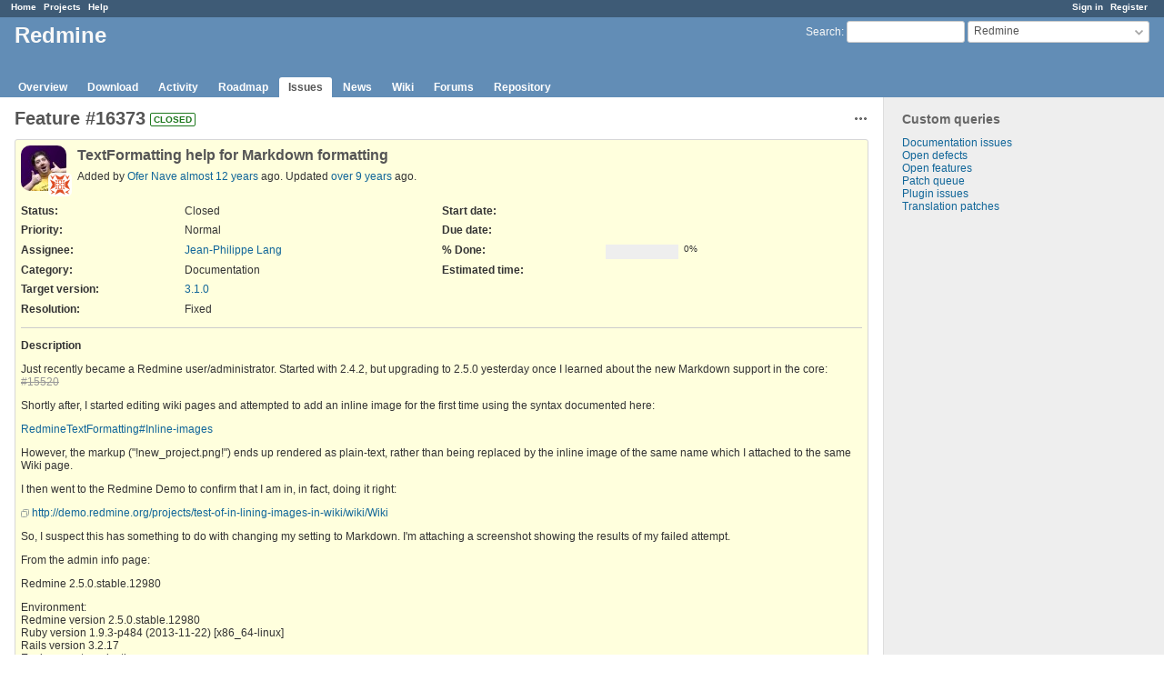

--- FILE ---
content_type: text/html; charset=utf-8
request_url: https://www.redmine.org/issues/16373
body_size: 10684
content:
<!DOCTYPE html>
<html lang="en">
<head>
<meta charset="utf-8" />
<meta http-equiv="X-UA-Compatible" content="IE=edge"/>
<title>Feature #16373: TextFormatting help for Markdown formatting - Redmine</title>
<meta name="viewport" content="width=device-width, initial-scale=1">
<meta name="description" content="Redmine" />
<meta name="keywords" content="issue,bug,tracker" />
<meta name="csrf-param" content="authenticity_token" />
<meta name="csrf-token" content="wkJj5MUQOaZhB/1s+fHQThFXPNIrYeamT2tHXv2YlX0biNqQUUGSJ/y6tPAezFx5OWbcouefMjBBH7R8i4aZgA==" />
<link rel='shortcut icon' href='/favicon.ico?1679302129' />
<link rel="stylesheet" media="all" href="/stylesheets/jquery/jquery-ui-1.13.2.css?1679302129" />
<link rel="stylesheet" media="all" href="/stylesheets/tribute-5.1.3.css?1679302129" />
<link rel="stylesheet" media="all" href="/stylesheets/application.css?1679302129" />
<link rel="stylesheet" media="all" href="/stylesheets/responsive.css?1679302129" />

<script src="/javascripts/jquery-3.6.1-ui-1.13.2-ujs-5.2.8.1.js?1679302129"></script>
<script src="/javascripts/jquery-migrate-3.3.2.min.js?1679302129"></script>
<script src="/javascripts/tribute-5.1.3.min.js?1679302129"></script>
<script src="/javascripts/tablesort-5.2.1.min.js?1679302129"></script>
<script src="/javascripts/tablesort-5.2.1.number.min.js?1679302129"></script>
<script src="/javascripts/application.js?1679302129"></script>
<script src="/javascripts/responsive.js?1679302129"></script>
<script>
//<![CDATA[
$(window).on('load', function(){ warnLeavingUnsaved('The current page contains unsaved text that will be lost if you leave this page.'); });
//]]>
</script>

<script>
//<![CDATA[
rm = window.rm || {};rm.AutoComplete = rm.AutoComplete || {};rm.AutoComplete.dataSources = '{"issues":"/issues/auto_complete?project_id=redmine\u0026q=","wiki_pages":"/wiki_pages/auto_complete?project_id=redmine\u0026q="}';
//]]>
</script>

<!-- page specific tags -->
    <link rel="alternate" type="application/atom+xml" title="Redmine - Feature #16373: TextFormatting help for Markdown formatting" href="https://www.redmine.org/issues/16373.atom" />
<script src="/javascripts/context_menu.js?1679302129"></script><link rel="stylesheet" media="screen" href="/stylesheets/context_menu.css?1679302129" /></head>
<body class="project-redmine has-main-menu controller-issues action-show avatars-on">

<div id="wrapper">

<div class="flyout-menu js-flyout-menu">

        <div class="flyout-menu__search">
            <form action="/projects/redmine/search" accept-charset="UTF-8" name="form-63196fda" method="get"><input name="utf8" type="hidden" value="&#x2713;" />
            <input type="hidden" name="issues" value="1" />
            <label class="search-magnifier search-magnifier--flyout" for="flyout-search">&#9906;</label>
            <input type="text" name="q" id="flyout-search" class="small js-search-input" placeholder="Search" />
</form>        </div>


        <h3>Project</h3>
        <span class="js-project-menu"></span>

    <h3>General</h3>
    <span class="js-general-menu"></span>

    <span class="js-sidebar flyout-menu__sidebar"></span>

    <h3>Profile</h3>
    <span class="js-profile-menu"></span>

</div>

<div id="wrapper2">
<div id="wrapper3">
<div id="top-menu">
    <div id="account">
        <ul><li><a class="login" href="/login">Sign in</a></li><li><a class="register" href="/account/register">Register</a></li></ul>    </div>
    
    <ul><li><a class="home" href="/">Home</a></li><li><a class="projects" href="/projects">Projects</a></li><li><a class="help" href="https://www.redmine.org/guide">Help</a></li></ul></div>

<div id="header">

    <a href="#" class="mobile-toggle-button js-flyout-menu-toggle-button"></a>

    <div id="quick-search">
        <form action="/projects/redmine/search" accept-charset="UTF-8" name="form-3a292459" method="get"><input name="utf8" type="hidden" value="&#x2713;" />
        <input type="hidden" name="scope" value="subprojects" />
        <input type="hidden" name="issues" value="1" />
        <label for='q'>
          <a accesskey="4" href="/projects/redmine/search?scope=subprojects">Search</a>:
        </label>
        <input type="text" name="q" id="q" size="20" class="small" accesskey="f" data-auto-complete="true" />
</form>        <div id="project-jump" class="drdn"><span class="drdn-trigger">Redmine</span><div class="drdn-content"><div class="quick-search"><input type="text" name="q" id="projects-quick-search" value="" class="autocomplete" data-automcomplete-url="/projects/autocomplete.js?jump=issues" autocomplete="off" /></div><div class="drdn-items projects selection"></div><div class="drdn-items all-projects selection"><a href="/projects?jump=issues">All Projects</a></div></div></div>
    </div>

    <h1><span class="current-project">Redmine</span></h1>

    <div id="main-menu" class="tabs">
        <ul><li><a class="overview" href="/projects/redmine">Overview</a></li><li><a class="download" href="/projects/redmine/wiki/Download">Download</a></li><li><a class="activity" href="/projects/redmine/activity">Activity</a></li><li><a class="roadmap" href="/projects/redmine/roadmap">Roadmap</a></li><li><a class="issues selected" href="/projects/redmine/issues">Issues</a></li><li><a class="news" href="/projects/redmine/news">News</a></li><li><a class="wiki" href="/projects/redmine/wiki">Wiki</a></li><li><a class="boards" href="/projects/redmine/boards">Forums</a></li><li><a class="repository" href="/projects/redmine/repository">Repository</a></li></ul>
        <div class="tabs-buttons" style="display:none;">
            <button class="tab-left" onclick="moveTabLeft(this); return false;"></button>
            <button class="tab-right" onclick="moveTabRight(this); return false;"></button>
        </div>
    </div>
</div>

<div id="main" class="">
    <div id="sidebar">
          


<h3>Custom queries</h3>
<ul class="queries"><li><a class="query" href="/projects/redmine/issues?query_id=84">Documentation issues</a></li>
<li><a class="query" href="/projects/redmine/issues?query_id=1">Open defects</a></li>
<li><a class="query" href="/projects/redmine/issues?query_id=2">Open features</a></li>
<li><a class="query" href="/projects/redmine/issues?query_id=931">Patch queue</a></li>
<li><a class="query" href="/projects/redmine/issues?query_id=42">Plugin issues</a></li>
<li><a class="query" href="/projects/redmine/issues?query_id=7">Translation patches</a></li></ul>




		<br />
		<script type="text/javascript"><!--
		google_ad_client = "pub-0447284344517370";
		google_alternate_color = "FFFFFF";
		google_ad_width = 160;
		google_ad_height = 600;
		google_ad_format = "160x600_as";
		google_ad_type = "text_image";
		google_ad_channel = "";
		google_color_border = "EEEEEE";
		google_color_bg = "FFFFFF";
		google_color_link = "484848";
		google_color_text = "484848";
		google_color_url = "2A5685";
		//-->
		</script>
		<script type="text/javascript"
		  src="//pagead2.googlesyndication.com/pagead/show_ads.js">
		</script>
                <br />

        
    </div>

    <div id="content">
        
        <div class="contextual">




<span class="drdn"><span class="drdn-trigger"><span class="icon-only icon-actions" title="Actions">Actions</span></span><div class="drdn-content"><div class="drdn-items">
  <a href="#" onclick="copyTextToClipboard(this);; return false;" class="icon icon-copy-link" data-clipboard-text="https://www.redmine.org/issues/16373">Copy link</a>
  
</div></div></span></div>


<h2 class="inline-flex">Feature #16373</h2>
<span class="badge badge-status-closed">closed</span>

<div class="issue tracker-2 status-5 priority-4 priority-default closed details">

  <div class="gravatar-with-child">
    <img alt="" title="Author: Ofer Nave" class="gravatar" srcset="https://www.gravatar.com/avatar/96563bca5597ed9462e784875e91cf6d?rating=PG&amp;size=100&amp;default=identicon 2x" src="https://www.gravatar.com/avatar/96563bca5597ed9462e784875e91cf6d?rating=PG&amp;size=50&amp;default=identicon" />
    <img alt="" title="Assignee: Jean-Philippe Lang" class="gravatar gravatar-child" srcset="https://www.gravatar.com/avatar/d10cc640844d4c0503fb1e4b7c95e6cc?rating=PG&amp;size=44&amp;default=identicon 2x" src="https://www.gravatar.com/avatar/d10cc640844d4c0503fb1e4b7c95e6cc?rating=PG&amp;size=22&amp;default=identicon" />
  </div>

<div class="subject">
<div><h3>TextFormatting help for Markdown formatting</h3></div>
</div>
        <p class="author">
        Added by <a class="user active" href="/users/39952">Ofer Nave</a> <a title="2014-03-18 07:15" href="/projects/redmine/activity?from=2014-03-18">almost 12 years</a> ago.
        Updated <a title="2016-07-23 17:40" href="/projects/redmine/activity?from=2016-07-23">over 9 years</a> ago.
        </p>

<div class="attributes">
<div class="splitcontent"><div class="splitcontentleft"><div class="status attribute"><div class="label">Status:</div><div class="value">Closed</div></div><div class="priority attribute"><div class="label">Priority:</div><div class="value">Normal</div></div><div class="assigned-to attribute"><div class="label">Assignee:</div><div class="value"><a class="user active" href="/users/1">Jean-Philippe Lang</a></div></div><div class="category attribute"><div class="label">Category:</div><div class="value">Documentation</div></div><div class="fixed-version attribute"><div class="label">Target version:</div><div class="value"><a title="2015-07-26" href="/versions/90">3.1.0</a></div></div></div><div class="splitcontentleft"><div class="start-date attribute"><div class="label">Start date:</div><div class="value"></div></div><div class="due-date attribute"><div class="label">Due date:</div><div class="value"></div></div><div class="progress attribute"><div class="label">% Done:</div><div class="value"><table class="progress progress-0"><tr><td style="width: 100%;" class="todo"></td></tr></table><p class="percent">0%</p></div></div><div class="estimated-hours attribute"><div class="label">Estimated time:</div><div class="value"></div></div></div></div>
<div class="splitcontent"><div class="splitcontentleft"><div class="list_cf cf_2 attribute"><div class="label"><span>Resolution</span>:</div><div class="value">Fixed</div></div></div><div class="splitcontentleft"></div></div>

</div>

<hr />
<div class="description">
  <div class="contextual">
  
  </div>

  <p><strong>Description</strong></p>
  <div class="wiki">
  <p>Just recently became a Redmine user/administrator.  Started with 2.4.2, but upgrading to 2.5.0 yesterday once I learned about the new Markdown support in the core: <a class="issue tracker-2 status-5 priority-4 priority-default closed" title="Feature: Markdown formatting (Closed)" href="/issues/15520">#15520</a></p>


	<p>Shortly after, I started editing wiki pages and attempted to add an inline image for the first time using the syntax documented here:</p>


	<p><a class="wiki-page" href="/projects/redmine/wiki/RedmineTextFormatting#Inline-images">RedmineTextFormatting#Inline-images</a></p>


	<p>However, the markup ("!new_project.png!") ends up rendered as plain-text, rather than being replaced by the inline image of the same name which I attached to the same Wiki page.</p>


	<p>I then went to the Redmine Demo to confirm that I am in, in fact, doing it right:</p>


	<p><a class="external" href="http://demo.redmine.org/projects/test-of-in-lining-images-in-wiki/wiki/Wiki">http://demo.redmine.org/projects/test-of-in-lining-images-in-wiki/wiki/Wiki</a></p>


	<p>So, I suspect this has something to do with changing my setting to Markdown.  I'm attaching a screenshot showing the results of my failed attempt.</p>


	<p>From the admin info page:</p>


	<p>Redmine 2.5.0.stable.12980</p>


	<p>Environment:<br />  Redmine version                2.5.0.stable.12980<br />  Ruby version                   1.9.3-p484 (2013-11-22) [x86_64-linux]<br />  Rails version                  3.2.17<br />  Environment                    production<br />  Database adapter               Mysql2<br />Redmine plugins:<br />  no plugin installed</p>
  </div>
</div>
  <hr />
  <p><strong>Files</strong></p>
  <div class="attachments">
<div class="contextual">
  
  <a title="Download all files" class="icon-only icon-download" href="/attachments/issues/16373/download">Download all files</a>
</div>
<table>
<tr>
  <td>
    <a class="icon icon-attachment" href="/attachments/11312">Screenshot from 2014-03-18 02_12_57.png</a>    <span class="size">(47 KB)</span>
    <a class="icon-only icon-download" title="Download" href="/attachments/download/11312/Screenshot%20from%202014-03-18%2002_12_57.png">Screenshot from 2014-03-18 02_12_57.png</a>  </td>
  <td></td>
  <td>
      <span class="author">Ofer Nave, 2014-03-18 07:13</span>
  </td>
  <td>
  </td>
</tr>
<tr>
  <td>
    <a class="icon icon-attachment" href="/attachments/13283">wiki_syntax_md.html</a>    <span class="size">(4.5 KB)</span>
    <a class="icon-only icon-download" title="Download" href="/attachments/download/13283/wiki_syntax_md.html">wiki_syntax_md.html</a>  </td>
  <td>Markdown version of wiki_syntax.html</td>
  <td>
      <span class="author">Go MAEDA, 2015-03-09 13:00</span>
  </td>
  <td>
  </td>
</tr>
<tr>
  <td>
    <a class="icon icon-attachment" href="/attachments/13355">wiki_syntax_detailed_md.html</a>    <span class="size">(14.1 KB)</span>
    <a class="icon-only icon-download" title="Download" href="/attachments/download/13355/wiki_syntax_detailed_md.html">wiki_syntax_detailed_md.html</a>  </td>
  <td>Markdown version of wiki_syntax_detailed.html</td>
  <td>
      <span class="author">Go MAEDA, 2015-03-22 06:37</span>
  </td>
  <td>
  </td>
</tr>
<tr>
  <td>
    <a class="icon icon-attachment" href="/attachments/13357">markdown_help.diff.gz</a>    <span class="size">(230 KB)</span>
    <a class="icon-only icon-download" title="Download" href="/attachments/download/13357/markdown_help.diff.gz">markdown_help.diff.gz</a>  </td>
  <td>patch to add Markdown help (please apply with -E option)</td>
  <td>
      <span class="author">Go MAEDA, 2015-03-22 14:34</span>
  </td>
  <td>
  </td>
</tr>
<tr>
  <td>
    <a class="icon icon-attachment" href="/attachments/13934">0001-Remove-remaining-textile-refs-from-_detailed_markdow.patch</a>    <span class="size">(111 KB)</span>
    <a class="icon-only icon-download" title="Download" href="/attachments/download/13934/0001-Remove-remaining-textile-refs-from-_detailed_markdow.patch">0001-Remove-remaining-textile-refs-from-_detailed_markdow.patch</a>  </td>
  <td></td>
  <td>
      <span class="author">Mischa The Evil, 2015-07-12 11:39</span>
  </td>
  <td>
  </td>
</tr>
</table>
</div>







<hr />
<div id="relations">
<div class="contextual">
</div>

<p><strong>Related issues</strong></p>

<form data-cm-url="/issues/context_menu" action="/issues/16373" accept-charset="UTF-8" name="form-61bd43ca" method="post"><input name="utf8" type="hidden" value="&#x2713;" /><input type="hidden" name="authenticity_token" value="3uBZ+YvCFZfYvJKOOmY3yVUdNN283KA9ASMybVGbIEUHKuCNH5O+FkUB2xLdW7v+fSzUrXAidKsPV8FPJ4UsuA==" />
  <table class="list issues odd-even"><tr id="relation-4251" class="issue hascontextmenu issue tracker-2 status-5 priority-4 priority-default closed"><td class="checkbox"><input type="checkbox" name="ids[]" value="16086" /></td><td class="subject">Has duplicate Redmine - <a class="issue tracker-2 status-5 priority-4 priority-default closed" href="/issues/16086">Feature #16086</a>: Markdown syntax help button in toolbar is needed.</td><td class="status">Closed</td><td class="assigned_to"></td><td class="start_date"></td><td class="due_date"></td><td class="done_ratio"><table class="progress progress-0"><tr><td style="width: 100%;" class="todo"></td></tr></table><p class="percent"></p></td><td class="buttons"><a title="Actions" class="icon-only icon-actions js-contextmenu" href="#">Actions</a></td></tr></table>
</form>
<form class="new_relation" id="new-relation-form" style="display: none;" action="/issues/16373/relations" accept-charset="UTF-8" data-remote="true" name="new-relation-form-aacb94a0" method="post"><input name="utf8" type="hidden" value="&#x2713;" />
<p><select onchange="setPredecessorFieldsVisibility();" name="relation[relation_type]" id="relation_relation_type"><option selected="selected" value="relates">Related to</option>
<option value="duplicates">Is duplicate of</option>
<option value="duplicated">Has duplicate</option>
<option value="blocks">Blocks</option>
<option value="blocked">Blocked by</option>
<option value="precedes">Precedes</option>
<option value="follows">Follows</option>
<option value="copied_to">Copied to</option>
<option value="copied_from">Copied from</option></select>
Issue #<input value="" size="10" type="text" name="relation[issue_to_id]" id="relation_issue_to_id" />
<span id="predecessor_fields" style="display:none;">
Delay: <input size="3" type="text" name="relation[delay]" id="relation_delay" /> days
</span>
<input type="submit" name="commit" value="Add" data-disable-with="Add" />
<a href="#" onclick="$(&quot;#new-relation-form&quot;).hide();; return false;">Cancel</a>
</p>

<script>
//<![CDATA[
multipleAutocompleteField('relation_issue_to_id', '/issues/auto_complete?issue_id=16373&project_id=redmine&scope=all')
//]]>
</script>

<script>
//<![CDATA[
setPredecessorFieldsVisibility();
//]]>
</script>

</form>
</div>

</div>



<div id="history">

<div class="tabs">
  <ul>
    <li><a id="tab-history" class="selected" onclick="showIssueHistory(&quot;history&quot;, this.href); return false;" href="/issues/16373?tab=history">History</a></li>
    <li><a id="tab-notes" onclick="showIssueHistory(&quot;notes&quot;, this.href); return false;" href="/issues/16373?tab=notes">Notes</a></li>
    <li><a id="tab-properties" onclick="showIssueHistory(&quot;properties&quot;, this.href); return false;" href="/issues/16373?tab=properties">Property changes</a></li>
    <li><a id="tab-changesets" onclick="getRemoteTab(&#39;changesets&#39;, &#39;/issues/16373/tab/changesets&#39;, &#39;/issues/16373?tab=changesets&#39;); return false;" href="/issues/16373?tab=changesets">Associated revisions</a></li>
  </ul>
  <div class="tabs-buttons" style="display:none;">
    <button class="tab-left" type="button" onclick="moveTabLeft(this);"></button>
    <button class="tab-right" type="button" onclick="moveTabRight(this);"></button>
  </div>
</div>

  <div id="tab-content-history" class="tab-content">
  <div id="change-55469" class="journal has-notes has-details">
    <div id="note-1">
    <div class="contextual">
      <span class="journal-actions"><span class="drdn"><span class="drdn-trigger"><span class="icon-only icon-actions" title="Actions">Actions</span></span><div class="drdn-content"><div class="drdn-items"><a href="#" onclick="copyTextToClipboard(this);; return false;" class="icon icon-copy-link" data-clipboard-text="https://www.redmine.org/issues/16373#note-1">Copy link</a></div></div></span></span>
      <a href="#note-1" class="journal-link">#1</a>
    </div>
    <h4 class='note-header'>
      <img alt="" title="Jean-Philippe Lang" class="gravatar" srcset="https://www.gravatar.com/avatar/d10cc640844d4c0503fb1e4b7c95e6cc?rating=PG&amp;size=48&amp;default=identicon 2x" src="https://www.gravatar.com/avatar/d10cc640844d4c0503fb1e4b7c95e6cc?rating=PG&amp;size=24&amp;default=identicon" />
      Updated by <a class="user active" href="/users/1">Jean-Philippe Lang</a> <a title="2014-03-21 01:45" href="/projects/redmine/activity?from=2014-03-21">almost 12 years</a> ago
      <span id="journal-55469-private_notes" class=""></span>
    </h4>

    <ul class="details">
       <li><strong>Tracker</strong> changed from <i>Defect</i> to <i>Feature</i></li>
       <li><strong>Subject</strong> changed from <i>Wiki inline images broken with Markdown</i> to <i>TextFormatting help for Markdown formatting</i></li>
       <li><strong>Category</strong> changed from <i>Wiki</i> to <i>Documentation</i></li>
    </ul>
    <div id="journal-55469-notes" class="wiki"><p>The markup you're using (<code>!new_project.png!</code>) is a Textile markup. If you want to use Markdown, you'll have to use the Markdown markup for that, eg. <code>![Alt text](new_project.png)</code>.</p>


	<p>Part of the documentation available in <a class="wiki-page" href="/projects/redmine/wiki/RedmineTextFormatting">RedmineTextFormatting</a> is specific to textile formatting. We should split it and add Markdown examples.</p></div>
    </div>
  </div>
  
  <div id="change-55471" class="journal has-notes">
    <div id="note-2">
    <div class="contextual">
      <span class="journal-actions"><span class="drdn"><span class="drdn-trigger"><span class="icon-only icon-actions" title="Actions">Actions</span></span><div class="drdn-content"><div class="drdn-items"><a href="#" onclick="copyTextToClipboard(this);; return false;" class="icon icon-copy-link" data-clipboard-text="https://www.redmine.org/issues/16373#note-2">Copy link</a></div></div></span></span>
      <a href="#note-2" class="journal-link">#2</a>
    </div>
    <h4 class='note-header'>
      <img alt="" title="Ofer Nave" class="gravatar" srcset="https://www.gravatar.com/avatar/96563bca5597ed9462e784875e91cf6d?rating=PG&amp;size=48&amp;default=identicon 2x" src="https://www.gravatar.com/avatar/96563bca5597ed9462e784875e91cf6d?rating=PG&amp;size=24&amp;default=identicon" />
      Updated by <a class="user active" href="/users/39952">Ofer Nave</a> <a title="2014-03-21 01:49" href="/projects/redmine/activity?from=2014-03-21">almost 12 years</a> ago
      <span id="journal-55471-private_notes" class=""></span>
    </h4>

    <div id="journal-55471-notes" class="wiki"><p>Ah, I see.  I had read somewhere that the syntax for linking to internal objects was Redmine-specific, so I assume that meant independant of wiki syntax.  (For example, the syntax for inlining an external image still works the same after the changeover.)</p>


	<p>I just tested it to confirm this, and it's working.  Thanks!</p></div>
    </div>
  </div>
  
  <div id="change-55474" class="journal has-notes">
    <div id="note-3">
    <div class="contextual">
      <span class="journal-actions"><span class="drdn"><span class="drdn-trigger"><span class="icon-only icon-actions" title="Actions">Actions</span></span><div class="drdn-content"><div class="drdn-items"><a href="#" onclick="copyTextToClipboard(this);; return false;" class="icon icon-copy-link" data-clipboard-text="https://www.redmine.org/issues/16373#note-3">Copy link</a></div></div></span></span>
      <a href="#note-3" class="journal-link">#3</a>
    </div>
    <h4 class='note-header'>
      <img alt="" title="Jean-Philippe Lang" class="gravatar" srcset="https://www.gravatar.com/avatar/d10cc640844d4c0503fb1e4b7c95e6cc?rating=PG&amp;size=48&amp;default=identicon 2x" src="https://www.gravatar.com/avatar/d10cc640844d4c0503fb1e4b7c95e6cc?rating=PG&amp;size=24&amp;default=identicon" />
      Updated by <a class="user active" href="/users/1">Jean-Philippe Lang</a> <a title="2014-03-21 02:14" href="/projects/redmine/activity?from=2014-03-21">almost 12 years</a> ago
      <span id="journal-55474-private_notes" class=""></span>
    </h4>

    <div id="journal-55474-notes" class="wiki"><p>Yes, internal linking syntax does not depend on text formatting setting. The documentation should explain that.<br />Thanks for your feedback.</p></div>
    </div>
  </div>
  
  <div id="change-55764" class="journal has-details">
    <div id="note-4">
    <div class="contextual">
      <span class="journal-actions"><span class="drdn"><span class="drdn-trigger"><span class="icon-only icon-actions" title="Actions">Actions</span></span><div class="drdn-content"><div class="drdn-items"><a href="#" onclick="copyTextToClipboard(this);; return false;" class="icon icon-copy-link" data-clipboard-text="https://www.redmine.org/issues/16373#note-4">Copy link</a></div></div></span></span>
      <a href="#note-4" class="journal-link">#4</a>
    </div>
    <h4 class='note-header'>
      <img alt="" title="Toshi MARUYAMA" class="gravatar" srcset="https://www.gravatar.com/avatar/21ec88c4df784219286a1434f9fcc5b0?rating=PG&amp;size=48&amp;default=identicon 2x" src="https://www.gravatar.com/avatar/21ec88c4df784219286a1434f9fcc5b0?rating=PG&amp;size=24&amp;default=identicon" />
      Updated by Toshi MARUYAMA <a title="2014-04-07 12:05" href="/projects/redmine/activity?from=2014-04-07">almost 12 years</a> ago
      <span id="journal-55764-private_notes" class=""></span>
    </h4>

    <ul class="details">
       <li><strong>Description</strong> updated (<a title="View differences" href="/journals/55764/diff?detail_id=41725">diff</a>)</li>
    </ul>
    
    </div>
  </div>
  
  <div id="change-62068" class="journal has-details">
    <div id="note-5">
    <div class="contextual">
      <span class="journal-actions"><span class="drdn"><span class="drdn-trigger"><span class="icon-only icon-actions" title="Actions">Actions</span></span><div class="drdn-content"><div class="drdn-items"><a href="#" onclick="copyTextToClipboard(this);; return false;" class="icon icon-copy-link" data-clipboard-text="https://www.redmine.org/issues/16373#note-5">Copy link</a></div></div></span></span>
      <a href="#note-5" class="journal-link">#5</a>
    </div>
    <h4 class='note-header'>
      <img alt="" title="Go MAEDA" class="gravatar" srcset="https://www.gravatar.com/avatar/3c80fe933f2d692f6a950d500f6377b7?rating=PG&amp;size=48&amp;default=identicon 2x" src="https://www.gravatar.com/avatar/3c80fe933f2d692f6a950d500f6377b7?rating=PG&amp;size=24&amp;default=identicon" />
      Updated by <a class="user active" href="/users/332">Go MAEDA</a> <a title="2015-03-09 07:55" href="/projects/redmine/activity?from=2015-03-09">almost 11 years</a> ago
      <span id="journal-62068-private_notes" class=""></span>
    </h4>

    <ul class="details">
       <li><strong>Has duplicate</strong> <i><a class="issue tracker-2 status-5 priority-4 priority-default closed" href="/issues/16086">Feature #16086</a>: Markdown syntax help button in toolbar is needed.</i> added</li>
    </ul>
    
    </div>
  </div>
  
  <div id="change-62077" class="journal has-notes has-details">
    <div id="note-6">
    <div class="contextual">
      <span class="journal-actions"><span class="drdn"><span class="drdn-trigger"><span class="icon-only icon-actions" title="Actions">Actions</span></span><div class="drdn-content"><div class="drdn-items"><a href="#" onclick="copyTextToClipboard(this);; return false;" class="icon icon-copy-link" data-clipboard-text="https://www.redmine.org/issues/16373#note-6">Copy link</a></div></div></span></span>
      <a href="#note-6" class="journal-link">#6</a>
    </div>
    <h4 class='note-header'>
      <img alt="" title="Go MAEDA" class="gravatar" srcset="https://www.gravatar.com/avatar/3c80fe933f2d692f6a950d500f6377b7?rating=PG&amp;size=48&amp;default=identicon 2x" src="https://www.gravatar.com/avatar/3c80fe933f2d692f6a950d500f6377b7?rating=PG&amp;size=24&amp;default=identicon" />
      Updated by <a class="user active" href="/users/332">Go MAEDA</a> <a title="2015-03-09 13:04" href="/projects/redmine/activity?from=2015-03-09">almost 11 years</a> ago
      <span id="journal-62077-private_notes" class=""></span>
    </h4>

    <ul class="details">
       <li><strong>File</strong> <a href="/attachments/13283">wiki_syntax_md.html</a> <a class="icon-only icon-download" title="Download" href="/attachments/download/13283/wiki_syntax_md.html">wiki_syntax_md.html</a> added</li>
    </ul>
    <div id="journal-62077-notes" class="wiki"><p>I have written Markdown version of wiki_syntax.html.<br />I am going to deal with wiki_syntax_detailed.html too in a few days.</p></div>
    </div>
  </div>
  
  <div id="change-62451" class="journal has-notes has-details">
    <div id="note-7">
    <div class="contextual">
      <span class="journal-actions"><span class="drdn"><span class="drdn-trigger"><span class="icon-only icon-actions" title="Actions">Actions</span></span><div class="drdn-content"><div class="drdn-items"><a href="#" onclick="copyTextToClipboard(this);; return false;" class="icon icon-copy-link" data-clipboard-text="https://www.redmine.org/issues/16373#note-7">Copy link</a></div></div></span></span>
      <a href="#note-7" class="journal-link">#7</a>
    </div>
    <h4 class='note-header'>
      <img alt="" title="Go MAEDA" class="gravatar" srcset="https://www.gravatar.com/avatar/3c80fe933f2d692f6a950d500f6377b7?rating=PG&amp;size=48&amp;default=identicon 2x" src="https://www.gravatar.com/avatar/3c80fe933f2d692f6a950d500f6377b7?rating=PG&amp;size=24&amp;default=identicon" />
      Updated by <a class="user active" href="/users/332">Go MAEDA</a> <a title="2015-03-22 06:37" href="/projects/redmine/activity?from=2015-03-22">almost 11 years</a> ago
      <span id="journal-62451-private_notes" class=""></span>
    </h4>

    <ul class="details">
       <li><strong>File</strong> <a href="/attachments/13355">wiki_syntax_detailed_md.html</a> <a class="icon-only icon-download" title="Download" href="/attachments/download/13355/wiki_syntax_detailed_md.html">wiki_syntax_detailed_md.html</a> added</li>
    </ul>
    <div id="journal-62451-notes" class="wiki"><p>Markdown version of wiki_syntax_detailed.html.</p></div>
    </div>
  </div>
  
  <div id="change-62460" class="journal has-notes has-details">
    <div id="note-8">
    <div class="contextual">
      <span class="journal-actions"><span class="drdn"><span class="drdn-trigger"><span class="icon-only icon-actions" title="Actions">Actions</span></span><div class="drdn-content"><div class="drdn-items"><a href="#" onclick="copyTextToClipboard(this);; return false;" class="icon icon-copy-link" data-clipboard-text="https://www.redmine.org/issues/16373#note-8">Copy link</a></div></div></span></span>
      <a href="#note-8" class="journal-link">#8</a>
    </div>
    <h4 class='note-header'>
      <img alt="" title="Go MAEDA" class="gravatar" srcset="https://www.gravatar.com/avatar/3c80fe933f2d692f6a950d500f6377b7?rating=PG&amp;size=48&amp;default=identicon 2x" src="https://www.gravatar.com/avatar/3c80fe933f2d692f6a950d500f6377b7?rating=PG&amp;size=24&amp;default=identicon" />
      Updated by <a class="user active" href="/users/332">Go MAEDA</a> <a title="2015-03-22 14:37" href="/projects/redmine/activity?from=2015-03-22">almost 11 years</a> ago
      <span id="journal-62460-private_notes" class=""></span>
    </h4>

    <ul class="details">
       <li><strong>File</strong> <a href="/attachments/13357">markdown_help.diff.gz</a> <a class="icon-only icon-download" title="Download" href="/attachments/download/13357/markdown_help.diff.gz">markdown_help.diff.gz</a> added</li>
    </ul>
    <div id="journal-62460-notes" class="wiki"><p>I have created a patch to add Markdown help.<br />You will be able to see appropriate version of help for the active markup.</p></div>
    </div>
  </div>
  
  <div id="change-62621" class="journal has-details">
    <div id="note-9">
    <div class="contextual">
      <span class="journal-actions"><span class="drdn"><span class="drdn-trigger"><span class="icon-only icon-actions" title="Actions">Actions</span></span><div class="drdn-content"><div class="drdn-items"><a href="#" onclick="copyTextToClipboard(this);; return false;" class="icon icon-copy-link" data-clipboard-text="https://www.redmine.org/issues/16373#note-9">Copy link</a></div></div></span></span>
      <a href="#note-9" class="journal-link">#9</a>
    </div>
    <h4 class='note-header'>
      <img alt="" title="Go MAEDA" class="gravatar" srcset="https://www.gravatar.com/avatar/3c80fe933f2d692f6a950d500f6377b7?rating=PG&amp;size=48&amp;default=identicon 2x" src="https://www.gravatar.com/avatar/3c80fe933f2d692f6a950d500f6377b7?rating=PG&amp;size=24&amp;default=identicon" />
      Updated by <a class="user active" href="/users/332">Go MAEDA</a> <a title="2015-03-29 07:26" href="/projects/redmine/activity?from=2015-03-29">almost 11 years</a> ago
      <span id="journal-62621-private_notes" class=""></span>
    </h4>

    <ul class="details">
       <li><strong>Target version</strong> set to <i>3.1.0</i></li>
    </ul>
    
    </div>
  </div>
  
  <div id="change-63234" class="journal has-notes has-details">
    <div id="note-10">
    <div class="contextual">
      <span class="journal-actions"><span class="drdn"><span class="drdn-trigger"><span class="icon-only icon-actions" title="Actions">Actions</span></span><div class="drdn-content"><div class="drdn-items"><a href="#" onclick="copyTextToClipboard(this);; return false;" class="icon icon-copy-link" data-clipboard-text="https://www.redmine.org/issues/16373#note-10">Copy link</a></div></div></span></span>
      <a href="#note-10" class="journal-link">#10</a>
    </div>
    <h4 class='note-header'>
      <img alt="" title="Toshi MARUYAMA" class="gravatar" srcset="https://www.gravatar.com/avatar/21ec88c4df784219286a1434f9fcc5b0?rating=PG&amp;size=48&amp;default=identicon 2x" src="https://www.gravatar.com/avatar/21ec88c4df784219286a1434f9fcc5b0?rating=PG&amp;size=24&amp;default=identicon" />
      Updated by Toshi MARUYAMA <a title="2015-04-20 15:51" href="/projects/redmine/activity?from=2015-04-20">over 10 years</a> ago
      <span id="journal-63234-private_notes" class=""></span>
    </h4>

    <ul class="details">
       <li><strong>Status</strong> changed from <i>New</i> to <i>Closed</i></li>
       <li><strong>Resolution</strong> set to <i>Fixed</i></li>
    </ul>
    <div id="journal-63234-notes" class="wiki"><p>Committed from <a class="changeset" title="rename textile wiki syntax help files (#16373)" href="/projects/redmine/repository/svn/revisions/14187">r14187</a> to <a class="changeset" title="add markdown wiki syntax help to tool bar (#16373) Contributed by Go MAEDA." href="/projects/redmine/repository/svn/revisions/14191">r14191</a>, thanks.</p></div>
    </div>
  </div>
  
  <div id="change-64791" class="journal has-notes has-details">
    <div id="note-11">
    <div class="contextual">
      <span class="journal-actions"><span class="drdn"><span class="drdn-trigger"><span class="icon-only icon-actions" title="Actions">Actions</span></span><div class="drdn-content"><div class="drdn-items"><a href="#" onclick="copyTextToClipboard(this);; return false;" class="icon icon-copy-link" data-clipboard-text="https://www.redmine.org/issues/16373#note-11">Copy link</a></div></div></span></span>
      <a href="#note-11" class="journal-link">#11</a>
    </div>
    <h4 class='note-header'>
      <img alt="" title="Mischa The Evil" class="gravatar" srcset="https://www.gravatar.com/avatar/ae102c6e9df2ecb08370a66a3667bf46?rating=PG&amp;size=48&amp;default=identicon 2x" src="https://www.gravatar.com/avatar/ae102c6e9df2ecb08370a66a3667bf46?rating=PG&amp;size=24&amp;default=identicon" />
      Updated by <a class="user active" href="/users/1565">Mischa The Evil</a> <a title="2015-07-12 11:40" href="/projects/redmine/activity?from=2015-07-12">over 10 years</a> ago
      <span id="journal-64791-private_notes" class=""></span>
    </h4>

    <ul class="details">
       <li><strong>File</strong> <a href="/attachments/13934">0001-Remove-remaining-textile-refs-from-_detailed_markdow.patch</a> <a class="icon-only icon-download" title="Download" href="/attachments/download/13934/0001-Remove-remaining-textile-refs-from-_detailed_markdow.patch">0001-Remove-remaining-textile-refs-from-_detailed_markdow.patch</a> added</li>
       <li><strong>Status</strong> changed from <i>Closed</i> to <i>Reopened</i></li>
    </ul>
    <div id="journal-64791-notes" class="wiki"><p>There are still five textile references left in the new *_detailed_markdown.html files. The attached patch fixes them. The patch is created against <a class="source" href="/projects/redmine/repository/svn/revisions/14420/entry/trunk">source:/trunk@14420</a> and can be applied using "<code>patch -p1 < 0001...</code>".</p></div>
    </div>
  </div>
  
  <div id="change-64975" class="journal has-notes">
    <div id="note-12">
    <div class="contextual">
      <span class="journal-actions"><span class="drdn"><span class="drdn-trigger"><span class="icon-only icon-actions" title="Actions">Actions</span></span><div class="drdn-content"><div class="drdn-items"><a href="#" onclick="copyTextToClipboard(this);; return false;" class="icon icon-copy-link" data-clipboard-text="https://www.redmine.org/issues/16373#note-12">Copy link</a></div></div></span></span>
      <a href="#note-12" class="journal-link">#12</a>
    </div>
    <h4 class='note-header'>
      <img alt="" title="dezhi xiong" class="gravatar" srcset="https://www.gravatar.com/avatar/db884354f4bb5979e03a73aa4ad1c4cc?rating=PG&amp;size=48&amp;default=identicon 2x" src="https://www.gravatar.com/avatar/db884354f4bb5979e03a73aa4ad1c4cc?rating=PG&amp;size=24&amp;default=identicon" />
      Updated by <a class="user active" href="/users/132431">dezhi xiong</a> <a title="2015-07-22 11:24" href="/projects/redmine/activity?from=2015-07-22">over 10 years</a> ago
      <span id="journal-64975-private_notes" class=""></span>
    </h4>

    <div id="journal-64975-notes" class="wiki"><p>Hi @Go MAEDA, I can see this syntax help link within the official redmine issue editor. But there's no link in my own deploy. Is this link only available in the official site?</p></div>
    </div>
  </div>
  
  <div id="change-65001" class="journal has-notes">
    <div id="note-13">
    <div class="contextual">
      <span class="journal-actions"><span class="drdn"><span class="drdn-trigger"><span class="icon-only icon-actions" title="Actions">Actions</span></span><div class="drdn-content"><div class="drdn-items"><a href="#" onclick="copyTextToClipboard(this);; return false;" class="icon icon-copy-link" data-clipboard-text="https://www.redmine.org/issues/16373#note-13">Copy link</a></div></div></span></span>
      <a href="#note-13" class="journal-link">#13</a>
    </div>
    <h4 class='note-header'>
      <img alt="" title="Go MAEDA" class="gravatar" srcset="https://www.gravatar.com/avatar/3c80fe933f2d692f6a950d500f6377b7?rating=PG&amp;size=48&amp;default=identicon 2x" src="https://www.gravatar.com/avatar/3c80fe933f2d692f6a950d500f6377b7?rating=PG&amp;size=24&amp;default=identicon" />
      Updated by <a class="user active" href="/users/332">Go MAEDA</a> <a title="2015-07-23 17:12" href="/projects/redmine/activity?from=2015-07-23">over 10 years</a> ago
      <span id="journal-65001-private_notes" class=""></span>
    </h4>

    <div id="journal-65001-notes" class="wiki"><p>dezhi xiong wrote:</p>


<blockquote>

	<p>Hi @Go MAEDA, I can see this syntax help link within the official redmine issue editor. But there's no link in my own deploy. Is this link only available in the official site?</p>


</blockquote>

	<p>Markdown help will be available in Redmine 3.1.0 (not yet released). Please wait 3.1.0 or consider overwriting public/help/*/wiki_syntax.html and public/help/*/wiki_syntax_detailed.html on your installation with <a class="attachment" href="/attachments/13283">wiki_syntax_md.html</a> and <a class="attachment" href="/attachments/13355">wiki_syntax_detailed_md.html</a>.</p></div>
    </div>
  </div>
  
  <div id="change-65002" class="journal has-notes has-details">
    <div id="note-14">
    <div class="contextual">
      <span class="journal-actions"><span class="drdn"><span class="drdn-trigger"><span class="icon-only icon-actions" title="Actions">Actions</span></span><div class="drdn-content"><div class="drdn-items"><a href="#" onclick="copyTextToClipboard(this);; return false;" class="icon icon-copy-link" data-clipboard-text="https://www.redmine.org/issues/16373#note-14">Copy link</a></div></div></span></span>
      <a href="#note-14" class="journal-link">#14</a>
    </div>
    <h4 class='note-header'>
      <img alt="" title="Jean-Philippe Lang" class="gravatar" srcset="https://www.gravatar.com/avatar/d10cc640844d4c0503fb1e4b7c95e6cc?rating=PG&amp;size=48&amp;default=identicon 2x" src="https://www.gravatar.com/avatar/d10cc640844d4c0503fb1e4b7c95e6cc?rating=PG&amp;size=24&amp;default=identicon" />
      Updated by <a class="user active" href="/users/1">Jean-Philippe Lang</a> <a title="2015-07-24 06:04" href="/projects/redmine/activity?from=2015-07-24">over 10 years</a> ago
      <span id="journal-65002-private_notes" class=""></span>
    </h4>

    <ul class="details">
       <li><strong>Status</strong> changed from <i>Reopened</i> to <i>Closed</i></li>
       <li><strong>Assignee</strong> set to <i>Jean-Philippe Lang</i></li>
    </ul>
    <div id="journal-65002-notes" class="wiki"><p>Patch committed, thanks.</p></div>
    </div>
  </div>
  
  <div id="change-65042" class="journal has-notes">
    <div id="note-15">
    <div class="contextual">
      <span class="journal-actions"><span class="drdn"><span class="drdn-trigger"><span class="icon-only icon-actions" title="Actions">Actions</span></span><div class="drdn-content"><div class="drdn-items"><a href="#" onclick="copyTextToClipboard(this);; return false;" class="icon icon-copy-link" data-clipboard-text="https://www.redmine.org/issues/16373#note-15">Copy link</a></div></div></span></span>
      <a href="#note-15" class="journal-link">#15</a>
    </div>
    <h4 class='note-header'>
      <img alt="" title="dumb blob" class="gravatar" srcset="https://www.gravatar.com/avatar/e01af0e90b0ed0407e7ff760d31ebe31?rating=PG&amp;size=48&amp;default=identicon 2x" src="https://www.gravatar.com/avatar/e01af0e90b0ed0407e7ff760d31ebe31?rating=PG&amp;size=24&amp;default=identicon" />
      Updated by <a class="user active" href="/users/122119">dumb blob</a> <a title="2015-07-25 09:15" href="/projects/redmine/activity?from=2015-07-25">over 10 years</a> ago
      <span id="journal-65042-private_notes" class=""></span>
    </h4>

    <div id="journal-65042-notes" class="wiki"><p>In the discussion starting with <a class="external" href="http://www.redmine.org/issues/15520#note-11">http://www.redmine.org/issues/15520#note-11</a> there was a revelation of Redmine having a special Markdown flavour, not standard Markdown. This should be <strong>visibly emphasized</strong> at the beginning of the documentation and in the settings, the name shouldn't be <em>Markdown</em> any more, but rather <em>Redmine Markdown</em> indicating it's a non-standard Markdown/CommonMark flavour.</p>


	<p>Also if you really decide in the end, that <strong>HTML will be disabled</strong>, this should be also <strong>emphasized</strong> in the Redmine Markdown help, because it's another <strong>major divergence</strong> from the standard Markdown/CommonMark.</p></div>
    </div>
  </div>
  
  <div id="change-65050" class="journal has-notes">
    <div id="note-16">
    <div class="contextual">
      <span class="journal-actions"><span class="drdn"><span class="drdn-trigger"><span class="icon-only icon-actions" title="Actions">Actions</span></span><div class="drdn-content"><div class="drdn-items"><a href="#" onclick="copyTextToClipboard(this);; return false;" class="icon icon-copy-link" data-clipboard-text="https://www.redmine.org/issues/16373#note-16">Copy link</a></div></div></span></span>
      <a href="#note-16" class="journal-link">#16</a>
    </div>
    <h4 class='note-header'>
      <img alt="" title="Go MAEDA" class="gravatar" srcset="https://www.gravatar.com/avatar/3c80fe933f2d692f6a950d500f6377b7?rating=PG&amp;size=48&amp;default=identicon 2x" src="https://www.gravatar.com/avatar/3c80fe933f2d692f6a950d500f6377b7?rating=PG&amp;size=24&amp;default=identicon" />
      Updated by <a class="user active" href="/users/332">Go MAEDA</a> <a title="2015-07-25 10:14" href="/projects/redmine/activity?from=2015-07-25">over 10 years</a> ago
      <span id="journal-65050-private_notes" class=""></span>
    </h4>

    <div id="journal-65050-notes" class="wiki"><p>dumb blob, this issue and <a class="issue tracker-2 status-5 priority-4 priority-default closed" title="Feature: Markdown formatting (Closed)" href="/issues/15520">#15520</a> are closed.<br />It would be better to create a new issue if you want to discuss support of inline HTML.</p></div>
    </div>
  </div>
  
  <div id="change-72227" class="journal has-notes">
    <div id="note-17">
    <div class="contextual">
      <span class="journal-actions"><span class="drdn"><span class="drdn-trigger"><span class="icon-only icon-actions" title="Actions">Actions</span></span><div class="drdn-content"><div class="drdn-items"><a href="#" onclick="copyTextToClipboard(this);; return false;" class="icon icon-copy-link" data-clipboard-text="https://www.redmine.org/issues/16373#note-17">Copy link</a></div></div></span></span>
      <a href="#note-17" class="journal-link">#17</a>
    </div>
    <h4 class='note-header'>
      <img alt="" title="Hiroo Hayashi" class="gravatar" srcset="https://www.gravatar.com/avatar/d7a10bf2b22301ad1b44d0c02d8d9497?rating=PG&amp;size=48&amp;default=identicon 2x" src="https://www.gravatar.com/avatar/d7a10bf2b22301ad1b44d0c02d8d9497?rating=PG&amp;size=24&amp;default=identicon" />
      Updated by <a class="user active" href="/users/144180">Hiroo Hayashi</a> <a title="2016-07-16 18:20" href="/projects/redmine/activity?from=2016-07-16">over 9 years</a> ago
      <span id="journal-72227-private_notes" class=""></span>
    </h4>

    <div id="journal-72227-notes" class="wiki"><p>Could you update <a class="external" href="http://www.redmine.org/projects/redmine/wiki/RedmineTextFormattingMarkdown">http://www.redmine.org/projects/redmine/wiki/RedmineTextFormattingMarkdown</a> page, too?</p>


<blockquote>

	<p>For Markdown formatting see <a class="issue tracker-2 status-5 priority-4 priority-default closed" title="Feature: Markdown formatting (Closed)" href="/issues/15520">#15520</a>, <a class="issue tracker-2 status-5 priority-4 priority-default closed" title="Feature: TextFormatting help for Markdown formatting (Closed)" href="/issues/16373">#16373</a> and <a class="issue tracker-2 status-1 priority-4 priority-default" title="Feature: Links to resources in Markdown (New)" href="/issues/21443">#21443</a>.</p>


</blockquote>

	<p><a class="issue tracker-2 status-5 priority-4 priority-default closed" title="Feature: Markdown formatting supporting HTML (Closed)" href="/issues/20497">#20497</a> should be added.  Or as dumb blob wrote, adding</p>


<blockquote>

	<p>Currently HTML is disabled. See <a class="issue tracker-2 status-5 priority-4 priority-default closed" title="Feature: Markdown formatting supporting HTML (Closed)" href="/issues/20497">#20497</a> for details.</p>


</blockquote>

	<p>may be better.</p></div>
    </div>
  </div>
  
  <div id="change-72279" class="journal has-notes">
    <div id="note-18">
    <div class="contextual">
      <span class="journal-actions"><span class="drdn"><span class="drdn-trigger"><span class="icon-only icon-actions" title="Actions">Actions</span></span><div class="drdn-content"><div class="drdn-items"><a href="#" onclick="copyTextToClipboard(this);; return false;" class="icon icon-copy-link" data-clipboard-text="https://www.redmine.org/issues/16373#note-18">Copy link</a></div></div></span></span>
      <a href="#note-18" class="journal-link">#18</a>
    </div>
    <h4 class='note-header'>
      <img alt="" title="Toshi MARUYAMA" class="gravatar" srcset="https://www.gravatar.com/avatar/21ec88c4df784219286a1434f9fcc5b0?rating=PG&amp;size=48&amp;default=identicon 2x" src="https://www.gravatar.com/avatar/21ec88c4df784219286a1434f9fcc5b0?rating=PG&amp;size=24&amp;default=identicon" />
      Updated by Toshi MARUYAMA <a title="2016-07-19 09:00" href="/projects/redmine/activity?from=2016-07-19">over 9 years</a> ago
      <span id="journal-72279-private_notes" class=""></span>
    </h4>

    <div id="journal-72279-notes" class="wiki"><p>Hiroo Hayashi wrote:</p>


<blockquote>

	<p>Could you update <a class="external" href="http://www.redmine.org/projects/redmine/wiki/RedmineTextFormattingMarkdown">http://www.redmine.org/projects/redmine/wiki/RedmineTextFormattingMarkdown</a> page, too?</p>


</blockquote>

	<p>You can edit it.</p></div>
    </div>
  </div>
  
  <div id="change-72307" class="journal has-notes">
    <div id="note-19">
    <div class="contextual">
      <span class="journal-actions"><span class="drdn"><span class="drdn-trigger"><span class="icon-only icon-actions" title="Actions">Actions</span></span><div class="drdn-content"><div class="drdn-items"><a href="#" onclick="copyTextToClipboard(this);; return false;" class="icon icon-copy-link" data-clipboard-text="https://www.redmine.org/issues/16373#note-19">Copy link</a></div></div></span></span>
      <a href="#note-19" class="journal-link">#19</a>
    </div>
    <h4 class='note-header'>
      <img alt="" title="Hiroo Hayashi" class="gravatar" srcset="https://www.gravatar.com/avatar/d7a10bf2b22301ad1b44d0c02d8d9497?rating=PG&amp;size=48&amp;default=identicon 2x" src="https://www.gravatar.com/avatar/d7a10bf2b22301ad1b44d0c02d8d9497?rating=PG&amp;size=24&amp;default=identicon" />
      Updated by <a class="user active" href="/users/144180">Hiroo Hayashi</a> <a title="2016-07-19 18:29" href="/projects/redmine/activity?from=2016-07-19">over 9 years</a> ago
      <span id="journal-72307-private_notes" class=""></span>
    </h4>

    <div id="journal-72307-notes" class="wiki"><p>Maruyama-san,</p>


<blockquote>

	<p>You can edit it.</p>


</blockquote>

	<p>Yes, I can.</p>


	<p>But I only have <a class="attachment" href="/attachments/13355">wiki_syntax_detailed_md.html</a>.  I think it must be generated from a Textile source code.<br />If you send it to me, I am glad to replace <a class="external" href="http://www.redmine.org/projects/redmine/wiki/RedmineTextFormattingMarkdown">http://www.redmine.org/projects/redmine/wiki/RedmineTextFormattingMarkdown</a> page with it.</p>


	<p>Thank you.</p></div>
    </div>
  </div>
  
  <div id="change-72308" class="journal has-notes">
    <div id="note-20">
    <div class="contextual">
      <span class="journal-actions"><span class="drdn"><span class="drdn-trigger"><span class="icon-only icon-actions" title="Actions">Actions</span></span><div class="drdn-content"><div class="drdn-items"><a href="#" onclick="copyTextToClipboard(this);; return false;" class="icon icon-copy-link" data-clipboard-text="https://www.redmine.org/issues/16373#note-20">Copy link</a></div></div></span></span>
      <a href="#note-20" class="journal-link">#20</a>
    </div>
    <h4 class='note-header'>
      <img alt="" title="Toshi MARUYAMA" class="gravatar" srcset="https://www.gravatar.com/avatar/21ec88c4df784219286a1434f9fcc5b0?rating=PG&amp;size=48&amp;default=identicon 2x" src="https://www.gravatar.com/avatar/21ec88c4df784219286a1434f9fcc5b0?rating=PG&amp;size=24&amp;default=identicon" />
      Updated by Toshi MARUYAMA <a title="2016-07-19 18:50" href="/projects/redmine/activity?from=2016-07-19">over 9 years</a> ago
      <span id="journal-72308-private_notes" class=""></span>
    </h4>

    <div id="journal-72308-notes" class="wiki"><p>Hiroo Hayashi wrote:</p>


<blockquote>

	<p>Maruyama-san,</p>


<blockquote>

	<p>You can edit it.</p>


</blockquote>

	<p>Yes, I can.</p>


	<p>But I only have <a class="attachment" href="/attachments/13355">wiki_syntax_detailed_md.html</a>.  I think it must be generated from a Textile source code.<br />If you send it to me,</p>


</blockquote>

	<p>What do you mean?</p></div>
    </div>
  </div>
  
  <div id="change-72309" class="journal has-notes">
    <div id="note-21">
    <div class="contextual">
      <span class="journal-actions"><span class="drdn"><span class="drdn-trigger"><span class="icon-only icon-actions" title="Actions">Actions</span></span><div class="drdn-content"><div class="drdn-items"><a href="#" onclick="copyTextToClipboard(this);; return false;" class="icon icon-copy-link" data-clipboard-text="https://www.redmine.org/issues/16373#note-21">Copy link</a></div></div></span></span>
      <a href="#note-21" class="journal-link">#21</a>
    </div>
    <h4 class='note-header'>
      <img alt="" title="Hiroo Hayashi" class="gravatar" srcset="https://www.gravatar.com/avatar/d7a10bf2b22301ad1b44d0c02d8d9497?rating=PG&amp;size=48&amp;default=identicon 2x" src="https://www.gravatar.com/avatar/d7a10bf2b22301ad1b44d0c02d8d9497?rating=PG&amp;size=24&amp;default=identicon" />
      Updated by <a class="user active" href="/users/144180">Hiroo Hayashi</a> <a title="2016-07-19 18:59" href="/projects/redmine/activity?from=2016-07-19">over 9 years</a> ago
      <span id="journal-72309-private_notes" class=""></span>
    </h4>

    <div id="journal-72309-notes" class="wiki"><blockquote><blockquote>

	<p>But I only have wiki_syntax_detailed_md.html. I think it must be generated from a Textile source code.<br />If you send it to me, I am glad to replace <a class="external" href="http://www.redmine.org/projects/redmine/wiki/RedmineTextFormattingMarkdown">http://www.redmine.org/projects/redmine/wiki/RedmineTextFormattingMarkdown</a> page with it.</p>


</blockquote>

	<p>What do you mean?</p>


</blockquote>

	<p>We need a Textile source code (text) to update <a class="external" href="http://www.redmine.org/projects/redmine/wiki/RedmineTextFormattingMarkdown">http://www.redmine.org/projects/redmine/wiki/RedmineTextFormattingMarkdown</a> which is written in Textile.<br />Without the textile text I have to convert wiki_syntax_detailed_md.html written in HTML to Textile.</p>


	<p>I hope this makes sense for you.</p></div>
    </div>
  </div>
  
  <div id="change-72324" class="journal has-notes">
    <div id="note-22">
    <div class="contextual">
      <span class="journal-actions"><span class="drdn"><span class="drdn-trigger"><span class="icon-only icon-actions" title="Actions">Actions</span></span><div class="drdn-content"><div class="drdn-items"><a href="#" onclick="copyTextToClipboard(this);; return false;" class="icon icon-copy-link" data-clipboard-text="https://www.redmine.org/issues/16373#note-22">Copy link</a></div></div></span></span>
      <a href="#note-22" class="journal-link">#22</a>
    </div>
    <h4 class='note-header'>
      <img alt="" title="Toshi MARUYAMA" class="gravatar" srcset="https://www.gravatar.com/avatar/21ec88c4df784219286a1434f9fcc5b0?rating=PG&amp;size=48&amp;default=identicon 2x" src="https://www.gravatar.com/avatar/21ec88c4df784219286a1434f9fcc5b0?rating=PG&amp;size=24&amp;default=identicon" />
      Updated by Toshi MARUYAMA <a title="2016-07-20 03:46" href="/projects/redmine/activity?from=2016-07-20">over 9 years</a> ago
      <span id="journal-72324-private_notes" class=""></span>
    </h4>

    <div id="journal-72324-notes" class="wiki"><p>I don't know <a class="wiki-page" href="/projects/redmine/wiki/RedmineTextFormattingMarkdown">RedmineTextFormattingMarkdown</a> status.<br />If you think it is not synced with <a class="source" href="/projects/redmine/repository/svn/revisions/15715/entry/trunk/public/help/en/wiki_syntax_detailed_markdown.html">source:trunk/public/help/en/wiki_syntax_detailed_markdown.html@15715</a> ,<br />You can edit it manually.</p></div>
    </div>
  </div>
  
  <div id="change-72325" class="journal has-notes">
    <div id="note-23">
    <div class="contextual">
      <span class="journal-actions"><span class="drdn"><span class="drdn-trigger"><span class="icon-only icon-actions" title="Actions">Actions</span></span><div class="drdn-content"><div class="drdn-items"><a href="#" onclick="copyTextToClipboard(this);; return false;" class="icon icon-copy-link" data-clipboard-text="https://www.redmine.org/issues/16373#note-23">Copy link</a></div></div></span></span>
      <a href="#note-23" class="journal-link">#23</a>
    </div>
    <h4 class='note-header'>
      <img alt="" title="Hiroo Hayashi" class="gravatar" srcset="https://www.gravatar.com/avatar/d7a10bf2b22301ad1b44d0c02d8d9497?rating=PG&amp;size=48&amp;default=identicon 2x" src="https://www.gravatar.com/avatar/d7a10bf2b22301ad1b44d0c02d8d9497?rating=PG&amp;size=24&amp;default=identicon" />
      Updated by <a class="user active" href="/users/144180">Hiroo Hayashi</a> <a title="2016-07-20 04:15" href="/projects/redmine/activity?from=2016-07-20">over 9 years</a> ago
      <span id="journal-72325-private_notes" class=""></span>
    </h4>

    <div id="journal-72325-notes" class="wiki"><p>Maruyama-san,</p>


<blockquote>

	<p>If you think it is not synced with <a class="source" href="/projects/redmine/repository/svn/revisions/15715/entry/trunk/public/help/en/wiki_syntax_detailed_markdown.html">source:trunk/public/help/en/wiki_syntax_detailed_markdown.html@15715</a> ,</p>


</blockquote>

	<p>It is not sync-ed at a glance.</p>


	<p>But I understand the situation by checking history of <a class="source" href="/projects/redmine/repository/svn/entry/trunk/public/help/en/wiki_syntax_detailed_markdown.html">source:trunk/public/help/en/wiki_syntax_detailed_markdown.html</a>.</p>


	<p>I thought Maeda-san attached <a class="attachment" href="/attachments/13355">wiki_syntax_detailed_md.html</a> which was converted from textile.<br />But you are maintaining the two same contents separately.</p>


	<p>I'll try to sync the wiki page with the HTML.  Give me some time.</p></div>
    </div>
  </div>
  
  <div id="change-72332" class="journal has-notes">
    <div id="note-24">
    <div class="contextual">
      <span class="journal-actions"><span class="drdn"><span class="drdn-trigger"><span class="icon-only icon-actions" title="Actions">Actions</span></span><div class="drdn-content"><div class="drdn-items"><a href="#" onclick="copyTextToClipboard(this);; return false;" class="icon icon-copy-link" data-clipboard-text="https://www.redmine.org/issues/16373#note-24">Copy link</a></div></div></span></span>
      <a href="#note-24" class="journal-link">#24</a>
    </div>
    <h4 class='note-header'>
      <img alt="" title="Hiroo Hayashi" class="gravatar" srcset="https://www.gravatar.com/avatar/d7a10bf2b22301ad1b44d0c02d8d9497?rating=PG&amp;size=48&amp;default=identicon 2x" src="https://www.gravatar.com/avatar/d7a10bf2b22301ad1b44d0c02d8d9497?rating=PG&amp;size=24&amp;default=identicon" />
      Updated by <a class="user active" href="/users/144180">Hiroo Hayashi</a> <a title="2016-07-20 07:01" href="/projects/redmine/activity?from=2016-07-20">over 9 years</a> ago
      <span id="journal-72332-private_notes" class=""></span>
    </h4>

    <div id="journal-72332-notes" class="wiki"><blockquote>

	<p>I'll try to sync the wiki page with the HTML. Give me some time.</p>


</blockquote>

	<p>Before doing this, I've found we have to sync <a class="source" href="/projects/redmine/repository/svn/entry/trunk/public/help/en/wiki_syntax_detailed_textile.html">source:trunk/public/help/en/wiki_syntax_detailed_textile.html</a> with <a class="wiki-page" href="/projects/redmine/wiki/RedmineTextFormattingTextile">RedmineTextFormattingTextile</a>.</p>


	<p>As far as I took a look, <a class="wiki-page" href="/projects/redmine/wiki/RedmineTextFormattingTextile">RedmineTextFormattingTextile</a> is most maintained.  I am going to use <a class="wiki-page" href="/projects/redmine/wiki/RedmineTextFormattingTextile">RedmineTextFormattingTextile</a> as a master file.<br />I will sync the Textile helps first.  Then I will sync the Markdown helps with the Textile helps.</p></div>
    </div>
  </div>
  
  <div id="change-72337" class="journal has-notes">
    <div id="note-25">
    <div class="contextual">
      <span class="journal-actions"><span class="drdn"><span class="drdn-trigger"><span class="icon-only icon-actions" title="Actions">Actions</span></span><div class="drdn-content"><div class="drdn-items"><a href="#" onclick="copyTextToClipboard(this);; return false;" class="icon icon-copy-link" data-clipboard-text="https://www.redmine.org/issues/16373#note-25">Copy link</a></div></div></span></span>
      <a href="#note-25" class="journal-link">#25</a>
    </div>
    <h4 class='note-header'>
      <img alt="" title="Hiroo Hayashi" class="gravatar" srcset="https://www.gravatar.com/avatar/d7a10bf2b22301ad1b44d0c02d8d9497?rating=PG&amp;size=48&amp;default=identicon 2x" src="https://www.gravatar.com/avatar/d7a10bf2b22301ad1b44d0c02d8d9497?rating=PG&amp;size=24&amp;default=identicon" />
      Updated by <a class="user active" href="/users/144180">Hiroo Hayashi</a> <a title="2016-07-20 10:11" href="/projects/redmine/activity?from=2016-07-20">over 9 years</a> ago
      <span id="journal-72337-private_notes" class=""></span>
    </h4>

    <div id="journal-72337-notes" class="wiki"><p>I've updated <a class="wiki-page" href="/projects/redmine/wiki/RedmineTextFormattingTextile">RedmineTextFormattingTextile</a> first.  Please double-check.</p>


	<ul>
	<li>changes to be more consistent. (displays, Display, Displays -> displays, etc.)</li>
		<li>merge some lines which were only in <a class="source" href="/projects/redmine/repository/svn/entry/trunk/public/help/en/wiki_syntax_detailed_textile.html">source:trunk/public/help/en/wiki_syntax_detailed_textile.html</a></li>
	</ul>


	<p>The section <a class="wiki-page" href="/projects/redmine/wiki/RedmineTextFormattingTextile#Redmine-Links">Redmine Links</a> is common to <a class="wiki-page" href="/projects/redmine/wiki/RedmineTextFormattingTextile">RedmineTextFormattingTextile</a> and <a class="wiki-page" href="/projects/redmine/wiki/RedmineTextFormattingMarkdown">RedmineTextFormattingMarkdown</a> (according to the current documents. I have not test most of them in Markdown mode.)<br />So I'd like to propose the following change to sync each other.  Do you see any concern or problem?</p>


	<ul>
	<li>create a wiki page RedmineTextFormattingRedmineLinks.</li>
		<li>Move the section "Redmine Links" into the new wiki page.</li>
		<li>let <a class="wiki-page" href="/projects/redmine/wiki/RedmineTextFormattingTextile">RedmineTextFormattingTextile</a> and <a class="wiki-page" href="/projects/redmine/wiki/RedmineTextFormattingMarkdown">RedmineTextFormattingMarkdown</a> include the new wiki page</li>
	</ul></div>
    </div>
  </div>
  
  <div id="change-72379" class="journal has-notes">
    <div id="note-26">
    <div class="contextual">
      <span class="journal-actions"><span class="drdn"><span class="drdn-trigger"><span class="icon-only icon-actions" title="Actions">Actions</span></span><div class="drdn-content"><div class="drdn-items"><a href="#" onclick="copyTextToClipboard(this);; return false;" class="icon icon-copy-link" data-clipboard-text="https://www.redmine.org/issues/16373#note-26">Copy link</a></div></div></span></span>
      <a href="#note-26" class="journal-link">#26</a>
    </div>
    <h4 class='note-header'>
      <img alt="" title="Hiroo Hayashi" class="gravatar" srcset="https://www.gravatar.com/avatar/d7a10bf2b22301ad1b44d0c02d8d9497?rating=PG&amp;size=48&amp;default=identicon 2x" src="https://www.gravatar.com/avatar/d7a10bf2b22301ad1b44d0c02d8d9497?rating=PG&amp;size=24&amp;default=identicon" />
      Updated by <a class="user active" href="/users/144180">Hiroo Hayashi</a> <a title="2016-07-23 06:14" href="/projects/redmine/activity?from=2016-07-23">over 9 years</a> ago
      <span id="journal-72379-private_notes" class=""></span>
    </h4>

    <div id="journal-72379-notes" class="wiki"><blockquote>

	<p>So I'd like to propose the following change to sync each other. Do you see any concern or problem?</p>


	<ul>
	<li>create a wiki page RedmineTextFormattingRedmineLinks.</li>
		<li>Move the section "Redmine Links" into the new wiki page.</li>
		<li>let RedmineTextFormattingTextile and RedmineTextFormattingMarkdown include the new wiki page</li>
	</ul>


</blockquote>

	<p>I've made these changes.</p></div>
    </div>
  </div>
  
  <div id="change-72382" class="journal has-notes">
    <div id="note-27">
    <div class="contextual">
      <span class="journal-actions"><span class="drdn"><span class="drdn-trigger"><span class="icon-only icon-actions" title="Actions">Actions</span></span><div class="drdn-content"><div class="drdn-items"><a href="#" onclick="copyTextToClipboard(this);; return false;" class="icon icon-copy-link" data-clipboard-text="https://www.redmine.org/issues/16373#note-27">Copy link</a></div></div></span></span>
      <a href="#note-27" class="journal-link">#27</a>
    </div>
    <h4 class='note-header'>
      <img alt="" title="Hiroo Hayashi" class="gravatar" srcset="https://www.gravatar.com/avatar/d7a10bf2b22301ad1b44d0c02d8d9497?rating=PG&amp;size=48&amp;default=identicon 2x" src="https://www.gravatar.com/avatar/d7a10bf2b22301ad1b44d0c02d8d9497?rating=PG&amp;size=24&amp;default=identicon" />
      Updated by <a class="user active" href="/users/144180">Hiroo Hayashi</a> <a title="2016-07-23 12:12" href="/projects/redmine/activity?from=2016-07-23">over 9 years</a> ago
      <span id="journal-72382-private_notes" class=""></span>
    </h4>

    <div id="journal-72382-notes" class="wiki"><p>I've updated <a class="wiki-page" href="/projects/redmine/wiki/RedmineTextFormattingTextile">RedmineTextFormattingTextile</a> and <a class="wiki-page" href="/projects/redmine/wiki/RedmineTextFormattingMarkdown">RedmineTextFormattingMarkdown</a>.</p>


	<a name="RedmineTextFormattingTextile"></a>
<h3 ><a class="wiki-page" href="/projects/redmine/wiki/RedmineTextFormattingTextile">RedmineTextFormattingTextile</a><a href="#RedmineTextFormattingTextile" class="wiki-anchor">&para;</a></h3>


	<ul>
	<li>Rename the section "Predefined" to "Preformatted Text" </li>
		<li>Add preformatted texts to the section "Paragraphs".</li>
	</ul>


	<p><a class="external" href="http://www.redmine.org/projects/redmine/wiki/RedmineTextFormattingTextile/diff?utf8=%E2%9C%93&#38;version=5&#38;version_from=4&#38;commit=%E5%B7%AE%E5%88%86%E3%82%92%E8%A6%8B%E3%82%8B">http://www.redmine.org/projects/redmine/wiki/RedmineTextFormattingTextile/diff?utf8=%E2%9C%93&#38;version=5&#38;version_from=4&#38;commit=%E5%B7%AE%E5%88%86%E3%82%92%E8%A6%8B%E3%82%8B</a></p>


	<a name="RedmineTextFormattingMarkdown"></a>
<h3 ><a class="wiki-page" href="/projects/redmine/wiki/RedmineTextFormattingMarkdown">RedmineTextFormattingMarkdown</a><a href="#RedmineTextFormattingMarkdown" class="wiki-anchor">&para;</a></h3>


	<ul>
	<li>sync with <a class="wiki-page" href="/projects/redmine/wiki/RedmineTextFormattingTextile">RedmineTextFormattingTextile</a></li>
	</ul>


	<p><a class="external" href="http://www.redmine.org/projects/redmine/wiki/RedmineTextFormattingMarkdown/diff?utf8=%E2%9C%93&#38;version=17&#38;version_from=16&#38;commit=%E5%B7%AE%E5%88%86%E3%82%92%E8%A6%8B%E3%82%8B">http://www.redmine.org/projects/redmine/wiki/RedmineTextFormattingMarkdown/diff?utf8=%E2%9C%93&#38;version=17&#38;version_from=16&#38;commit=%E5%B7%AE%E5%88%86%E3%82%92%E8%A6%8B%E3%82%8B</a></p>


	<p>Please double check.</p></div>
    </div>
  </div>
  
  <div id="change-72384" class="journal has-notes">
    <div id="note-28">
    <div class="contextual">
      <span class="journal-actions"><span class="drdn"><span class="drdn-trigger"><span class="icon-only icon-actions" title="Actions">Actions</span></span><div class="drdn-content"><div class="drdn-items"><a href="#" onclick="copyTextToClipboard(this);; return false;" class="icon icon-copy-link" data-clipboard-text="https://www.redmine.org/issues/16373#note-28">Copy link</a></div></div></span></span>
      <a href="#note-28" class="journal-link">#28</a>
    </div>
    <h4 class='note-header'>
      <img alt="" title="Go MAEDA" class="gravatar" srcset="https://www.gravatar.com/avatar/3c80fe933f2d692f6a950d500f6377b7?rating=PG&amp;size=48&amp;default=identicon 2x" src="https://www.gravatar.com/avatar/3c80fe933f2d692f6a950d500f6377b7?rating=PG&amp;size=24&amp;default=identicon" />
      Updated by <a class="user active" href="/users/332">Go MAEDA</a> <a title="2016-07-23 12:31" href="/projects/redmine/activity?from=2016-07-23">over 9 years</a> ago
      <span id="journal-72384-private_notes" class=""></span>
    </h4>

    <div id="journal-72384-notes" class="wiki"><p>This issue is closed. Please create a new issue for a new topic.</p></div>
    </div>
  </div>
  
  <div id="change-72385" class="journal has-notes">
    <div id="note-29">
    <div class="contextual">
      <span class="journal-actions"><span class="drdn"><span class="drdn-trigger"><span class="icon-only icon-actions" title="Actions">Actions</span></span><div class="drdn-content"><div class="drdn-items"><a href="#" onclick="copyTextToClipboard(this);; return false;" class="icon icon-copy-link" data-clipboard-text="https://www.redmine.org/issues/16373#note-29">Copy link</a></div></div></span></span>
      <a href="#note-29" class="journal-link">#29</a>
    </div>
    <h4 class='note-header'>
      <img alt="" title="Hiroo Hayashi" class="gravatar" srcset="https://www.gravatar.com/avatar/d7a10bf2b22301ad1b44d0c02d8d9497?rating=PG&amp;size=48&amp;default=identicon 2x" src="https://www.gravatar.com/avatar/d7a10bf2b22301ad1b44d0c02d8d9497?rating=PG&amp;size=24&amp;default=identicon" />
      Updated by <a class="user active" href="/users/144180">Hiroo Hayashi</a> <a title="2016-07-23 17:40" href="/projects/redmine/activity?from=2016-07-23">over 9 years</a> ago
      <span id="journal-72385-private_notes" class=""></span>
    </h4>

    <div id="journal-72385-notes" class="wiki"><blockquote>

	<p>This issue is closed. Please create a new issue for a new topic.</p>


</blockquote>

	<p>I've opened <a class="issue tracker-2 status-1 priority-4 priority-default" title="Feature: synchronize Textile and Markdown documents (New)" href="/issues/23413">#23413</a>.</p></div>
    </div>
  </div>
  

</div>
  
  
  <div id="tab-content-changesets" style="display:none" class="tab-content"></div>

<script>
//<![CDATA[
showIssueHistory("history", this.href)
//]]>
</script>

</div>

<div style="clear: both;"></div>
<div class="contextual">




<span class="drdn"><span class="drdn-trigger"><span class="icon-only icon-actions" title="Actions">Actions</span></span><div class="drdn-content"><div class="drdn-items">
  <a href="#" onclick="copyTextToClipboard(this);; return false;" class="icon icon-copy-link" data-clipboard-text="https://www.redmine.org/issues/16373">Copy link</a>
  
</div></div></span></div>


<div style="clear: both;"></div>


<p class="other-formats">Also available in:  <span><a class="atom" rel="nofollow" href="/issues/16373.atom">Atom</a></span>
  <span><a class="pdf" rel="nofollow" href="/issues/16373.pdf">PDF</a></span>
</p>





        
        <div style="clear:both;"></div>
    </div>
</div>
<div id="footer">
    Powered by <a href="https://www.redmine.org/">Redmine</a> &copy; 2006-2023 Jean-Philippe Lang
</div>
</div>

<div id="ajax-indicator" style="display:none;"><span>Loading...</span></div>
<div id="ajax-modal" style="display:none;"></div>

</div>
</div>

</body>
</html>


--- FILE ---
content_type: text/html; charset=utf-8
request_url: https://www.google.com/recaptcha/api2/aframe
body_size: 267
content:
<!DOCTYPE HTML><html><head><meta http-equiv="content-type" content="text/html; charset=UTF-8"></head><body><script nonce="wl5gr3kqDpiXZ_6Kgoy5CQ">/** Anti-fraud and anti-abuse applications only. See google.com/recaptcha */ try{var clients={'sodar':'https://pagead2.googlesyndication.com/pagead/sodar?'};window.addEventListener("message",function(a){try{if(a.source===window.parent){var b=JSON.parse(a.data);var c=clients[b['id']];if(c){var d=document.createElement('img');d.src=c+b['params']+'&rc='+(localStorage.getItem("rc::a")?sessionStorage.getItem("rc::b"):"");window.document.body.appendChild(d);sessionStorage.setItem("rc::e",parseInt(sessionStorage.getItem("rc::e")||0)+1);localStorage.setItem("rc::h",'1768775585891');}}}catch(b){}});window.parent.postMessage("_grecaptcha_ready", "*");}catch(b){}</script></body></html>